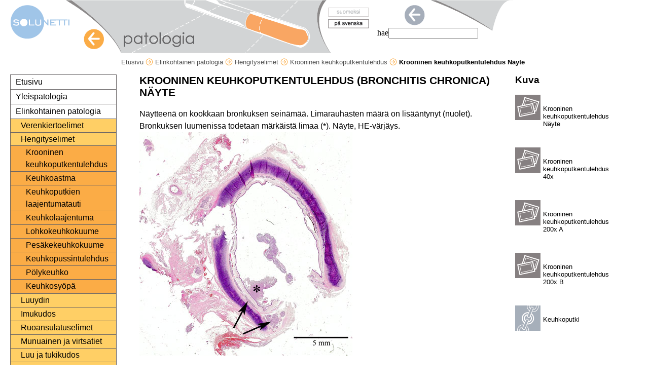

--- FILE ---
content_type: text/html; charset=UTF-8
request_url: https://www.solunetti.fi/fi/patologia/krooninen_bronkiitti_nayte/
body_size: 2559
content:

<!DOCTYPE html
	PUBLIC "-//W3C//DTD HTML 4.01 Transitional//EN"
	"http://www.w3.org/TR/1999/REC-html401-19991224/loose.dtd">
<html lang="fi">
<head>
<title>solunetti: Krooninen keuhkoputkentulehdus (bronchitis chronica) Näyte</title>
<meta http-equiv="Content-Type" content="text/html; charset=utf-8">
<link rel="stylesheet" href="https://www.solunetti.fi/css/patologia.css" type="text/css" />
<link rel="stylesheet" type="text/css" media="print" href="https://www.solunetti.fi/css/print.css" >
<link rel="stylesheet" type="text/css" href="https://www.solunetti.fi/css/yhteinen.css" >
<link rel="icon" href="data:,">
<script type="text/javascript">
<!--
function MM_swapImgRestore() { //v3.0
  var i,x,a=document.MM_sr; for(i=0;a&&i<a.length&&(x=a[i])&&x.oSrc;i++) x.src=x.oSrc;
}

function MM_preloadImages() { //v3.0
  var d=document; if(d.images){ if(!d.MM_p) d.MM_p=new Array();
    var i,j=d.MM_p.length,a=MM_preloadImages.arguments; for(i=0; i<a.length; i++)
    if (a[i].indexOf("#")!=0){ d.MM_p[j]=new Image; d.MM_p[j++].src=a[i];}}
}

function MM_findObj(n, d) { //v4.01
  var p,i,x;  if(!d) d=document; if((p=n.indexOf("?"))>0&&parent.frames.length) {
    d=parent.frames[n.substring(p+1)].document; n=n.substring(0,p);}
  if(!(x=d[n])&&d.all) x=d.all[n]; for (i=0;!x&&i<d.forms.length;i++) x=d.forms[i][n];
  for(i=0;!x&&d.layers&&i<d.layers.length;i++) x=MM_findObj(n,d.layers[i].document);
  if(!x && d.getElementById) x=d.getElementById(n); return x;
}

function MM_swapImage() { //v3.0
  var i,j=0,x,a=MM_swapImage.arguments; document.MM_sr=new Array; for(i=0;i<(a.length-2);i+=3)
       if ((x=MM_findObj(a[i]))!=null){document.MM_sr[j++]=x; if(!x.oSrc) x.oSrc=x.src; x.src=a[i+2];}
    }
//-->
</script>
</head>
<body>
<div id="content">
    

    <div id="lol" style="background:url(https://www.solunetti.fi/kuvat/bannerit/patologiabanneri_fi.gif);background-repeat:no-repeat;background-position:130px 0px;">
        <div id="kieliasema" >
            <div id="kieliasema_kielet">
                
                


<img src="https://www.solunetti.fi/kuvat/fi_ei.gif" alt="not available" /></a>

<a href="https://www.solunetti.fi/se/patologia/krooninen_bronkiitti_nayte/1/" ><img src="https://www.solunetti.fi/kuvat/se.gif" id="se" alt="se" alt="se" /></a>

            </div>
            <div id="kieliasema_tasot">
                
                
<img src="https://www.solunetti.fi/kuvat/taso_empty.gif" alt="not available" />

<a href="https://www.solunetti.fi/takaisin/"><img src="https://www.solunetti.fi/kuvat/harmaatakas.gif" alt="not available" /></a>

<img src="https://www.solunetti.fi/kuvat/taso_empty.gif" alt="not available" />

            </div>
            <div id="kieliasema_haku">
                
<FORM NAME="HAKU" METHOD="GET" action="https://www.solunetti.fi/haku.php"><INPUT type="HIDDEN" name="kieli" value=fi><input type="hidden" name="sivusto" value="patologia"><!--<INPUT type="HIDDEN" name="url" value="fi/patologia/search">--><label for="word">hae</label><input type="text" size="20" name="word" id="word"><!--<input class="button" type="submit" value="hae">--></FORM>

            </div>
        </div>

        <div id="logosija">
            <a href="https://www.solunetti.fi/fi/"><img src="https://www.solunetti.fi/kuvat/tunnus.gif" width="117" height="67" alt="www.solunetti.fi" ></a>
        </div>
        <div id="sivustonimi">
           <a href="https://www.solunetti.fi/fi/" onMouseOut="MM_swapImgRestore()" onMouseOver="MM_swapImage('Image27','','https://www.solunetti.fi/kuvat/patologia_takas2.gif',1)">            <img src="https://www.solunetti.fi/kuvat/patologia_takas.gif" name="Image27" width="40" height="40" border="0" alt="Palaa etusivuille" ></a>
        </div>
    </div>

    <div id="lol2">
        <div id="polku">
            
<a href="https://www.solunetti.fi/fi/patologia/etusivu/" alt="valikko">Etusivu <img src="https://www.solunetti.fi/kuvat/patologia_polku.gif" alt="polku" /></a>

<a href="https://www.solunetti.fi/fi/patologia/elinkohtainen_patologia/" alt="valikko">Elinkohtainen patologia <img src="https://www.solunetti.fi/kuvat/patologia_polku.gif" alt="polku" /></a>

<a href="https://www.solunetti.fi/fi/patologia/hengityselimet/" alt="valikko">Hengityselimet <img src="https://www.solunetti.fi/kuvat/patologia_polku.gif" alt="polku" /></a>

<a href="https://www.solunetti.fi/fi/patologia/krooninen_bronkiitti/" alt="valikko">Krooninen keuhkoputkentulehdus <img src="https://www.solunetti.fi/kuvat/patologia_polku.gif" alt="polku" /></a>
<b>Krooninen keuhkoputkentulehdus Näyte</b>
        </div>
    </div>
    <div id="lol3">
        <div id="nav" aria-label="Main menu">
            <p><a href="https://www.solunetti.fi/fi/patologia/etusivu/" alt="etusivu">Etusivu</a></p><p><a  href="https://www.solunetti.fi/fi/patologia/yleispatologia/" alt="Yleispatologia">Yleispatologia</a></p></li><p><a  href="https://www.solunetti.fi/fi/patologia/elinkohtainen_patologia/" alt="Elinkohtainen patologia">Elinkohtainen patologia</a></p><ul><li><a  href="https://www.solunetti.fi/fi/patologia/verenkiertoelimet/" alt="Verenkiertoelimet">Verenkiertoelimet</a></li><li><a  href="https://www.solunetti.fi/fi/patologia/hengityselimet/" alt="Hengityselimet">Hengityselimet</a><ul><li><a  href="https://www.solunetti.fi/fi/patologia/krooninen_bronkiitti/" alt="Krooninen keuhkoputkentulehdus">Krooninen keuhkoputkentulehdus</a></li><li><a  href="https://www.solunetti.fi/fi/patologia/keuhkoastma/" alt="Keuhkoastma">Keuhkoastma</a></li><li><a  href="https://www.solunetti.fi/fi/patologia/keuhkoputkien_laajentumatauti/" alt="Keuhkoputkien laajentumatauti">Keuhkoputkien laajentumatauti</a></li><li><a  href="https://www.solunetti.fi/fi/patologia/keuhkolaajentuma/" alt="Keuhkolaajentuma">Keuhkolaajentuma</a></li><li><a  href="https://www.solunetti.fi/fi/patologia/lohkokeuhkokuume/" alt="Lohkokeuhkokuume">Lohkokeuhkokuume</a></li><li><a  href="https://www.solunetti.fi/fi/patologia/pesakekeuhkokuume/" alt="Pesäkekeuhkokuume">Pesäkekeuhkokuume</a></li><li><a  href="https://www.solunetti.fi/fi/patologia/fibrinoottinen_keuhkopussintulehdus/" alt="Keuhkopussintulehdus">Keuhkopussintulehdus</a></li><li><a  href="https://www.solunetti.fi/fi/patologia/polykeuhko/" alt="Pölykeuhko">Pölykeuhko</a></li><li><a  href="https://www.solunetti.fi/fi/patologia/keuhkosyopa/" alt="Keuhkosyöpä">Keuhkosyöpä</a></li></ul></li><li><a  href="https://www.solunetti.fi/fi/patologia/luuydin/" alt="Luuydin">Luuydin</a></li><li><a  href="https://www.solunetti.fi/fi/patologia/imukudos/" alt="Imukudos">Imukudos</a></li><li><a  href="https://www.solunetti.fi/fi/patologia/ruoansulatuselimet/" alt="Ruoansulatuselimet">Ruoansulatuselimet</a></li><li><a  href="https://www.solunetti.fi/fi/patologia/munuainen_ja_virtsatiet/" alt="Munuainen ja virtsatiet">Munuainen ja virtsatiet</a></li><li><a  href="https://www.solunetti.fi/fi/patologia/luu_ja_tukikudos/" alt="Luu ja tukikudos">Luu ja tukikudos</a></li><li><a  href="https://www.solunetti.fi/fi/patologia/maitorauhanen/" alt="Maitorauhanen">Maitorauhanen</a></li><li><a  href="https://www.solunetti.fi/fi/patologia/miehen_sukuelimet/" alt="Miehen sukuelimet">Miehen sukuelimet</a></li><li><a  href="https://www.solunetti.fi/fi/patologia/endokriiniset_rauhaset/" alt="Endokriiniset rauhaset">Endokriiniset rauhaset</a></li><li><a  href="https://www.solunetti.fi/fi/patologia/naisen_sukuelimet/" alt="Naisen sukuelimet">Naisen sukuelimet</a></li><li><a  href="https://www.solunetti.fi/fi/patologia/keskushermosto/" alt="Keskushermosto">Keskushermosto</a></li><li><a  href="https://www.solunetti.fi/fi/patologia/iho/" alt="Iho">Iho</a></li><li><a  href="https://www.solunetti.fi/fi/patologia/korva_nena_kurkku/" alt="Korva, nenä, kurkku">Korva, nenä, kurkku</a></li><li><a  href="https://www.solunetti.fi/fi/patologia/silma/" alt="Silmä">Silmä</a></li></ul></li><p><a href="https://www.solunetti.fi/fi/patologia/sivukartta/" alt="sivukartta" >Sivukartta</a></p>
        </div>
        <div id="linkit">
            <span class="taso">Kuva</span><br><br>
            
<table cellpadding=0 cellspacing=0 border=0 width="100%">
<tr>
    <td align="left" width="55"><a href="https://www.solunetti.fi/fi/patologia/krooninen_bronkiitti_nayte/" target="_self" onMouseOut="MM_swapImgRestore()" onMouseOver="MM_swapImage('icon_kuva','','https://www.solunetti.fi/kuvat/icon_kuva2.gif',1)" alt="link1"><img src="https://www.solunetti.fi/kuvat/icon_kuva.gif" name="icon_kuva" border="0" alt="sivusto123" /></a></td align="left">
<td><h5>Krooninen keuhkoputkentulehdus Näyte</h5></td>
</tr>
<tr>
    <td>&nbsp;</td>
    <td>&nbsp;</td>
</tr>
</table>

<table cellpadding=0 cellspacing=0 border=0 width="100%">
<tr>
    <td align="left" width="55"><a href="https://www.solunetti.fi/fi/patologia/krooninen_bronkiitti_40x/" target="_self" onMouseOut="MM_swapImgRestore()" onMouseOver="MM_swapImage('icon_kuva','','https://www.solunetti.fi/kuvat/icon_kuva2.gif',1)" alt="link1"><img src="https://www.solunetti.fi/kuvat/icon_kuva.gif" name="icon_kuva" border="0" alt="sivusto123" /></a></td align="left">
<td><h5>Krooninen keuhkoputkentulehdus 40x</h5></td>
</tr>
<tr>
    <td>&nbsp;</td>
    <td>&nbsp;</td>
</tr>
</table>

<table cellpadding=0 cellspacing=0 border=0 width="100%">
<tr>
    <td align="left" width="55"><a href="https://www.solunetti.fi/fi/patologia/krooninen_bronkiitti_200x/" target="_self" onMouseOut="MM_swapImgRestore()" onMouseOver="MM_swapImage('icon_kuva','','https://www.solunetti.fi/kuvat/icon_kuva2.gif',1)" alt="link1"><img src="https://www.solunetti.fi/kuvat/icon_kuva.gif" name="icon_kuva" border="0" alt="sivusto123" /></a></td align="left">
<td><h5>Krooninen keuhkoputkentulehdus 200x A</h5></td>
</tr>
<tr>
    <td>&nbsp;</td>
    <td>&nbsp;</td>
</tr>
</table>

<table cellpadding=0 cellspacing=0 border=0 width="100%">
<tr>
    <td align="left" width="55"><a href="https://www.solunetti.fi/fi/patologia/krooninen_bronkiitti_200x_1/" target="_self" onMouseOut="MM_swapImgRestore()" onMouseOver="MM_swapImage('icon_kuva','','https://www.solunetti.fi/kuvat/icon_kuva2.gif',1)" alt="link1"><img src="https://www.solunetti.fi/kuvat/icon_kuva.gif" name="icon_kuva" border="0" alt="sivusto123" /></a></td align="left">
<td><h5>Krooninen keuhkoputkentulehdus 200x B</h5></td>
</tr>
<tr>
    <td>&nbsp;</td>
    <td>&nbsp;</td>
</tr>
</table>

<table cellpadding=0 cellspacing=0 border=0 width="100%">
<tr>
    <td align="left" width="55"><a href="http://www.solunetti.fi/fi/histologia/keuhkoputki/" target="_blank" onMouseOut="MM_swapImgRestore()" onMouseOver="MM_swapImage('icon_ulkoinen_sivu','','https://www.solunetti.fi/kuvat/icon_ulkoinen_sivu2.gif',1)" alt="link1"><img src="https://www.solunetti.fi/kuvat/icon_ulkoinen_sivu.gif" name="icon_ulkoinen_sivu" border="0" alt="sivusto123" /></a></td align="left">
<td><h5>Keuhkoputki</h5></td>
</tr>
<tr>
    <td>&nbsp;</td>
    <td>&nbsp;</td>
</tr>
</table>

        </div>
        <div id="leipateksti">
            <h2>Krooninen keuhkoputkentulehdus (bronchitis chronica) Näyte</h2>
            <p>
                Näytteenä on kookkaan bronkuksen seinämää. Limarauhasten määrä on lisääntynyt (nuolet). Bronkuksen luumenissa todetaan märkäistä limaa (*). Näyte, HE-värjäys.<BR><IMG src="/tiedostot/kuvat_patologia/Elinpatologia/Hengityselimet/elpa-6.jpg"> 
            </p>
        </div>
           <div class="spacer">&nbsp;</div>
    </div>
</div>

<div class="spacer">&nbsp;</div>
<div id="footer" style="position:static">
<div class="footer_boxi" aria-label="copyright solunetti" style="width:120px;"><a href="https://www.solunetti.fi/">&copy;2006 Solunetti</a></div>
    <div aria-label="sivukartta" class="footer_boxi" style="left:15%"><a href="https://www.solunetti.fi/fi/sivukartta/" onmouseout="MM_swapImgRestore()" onmouseover="MM_swapImage('sivukartta_i','','https://www.solunetti.fi/kuvat/footer/sivukartta2.gif',1)"><img src="https://www.solunetti.fi/kuvat/footer/sivukartta.gif" id="sivukartta_i" alt="sivukartta" ><br>sivukartta</a></div>

    <div aria-label="tentti" class="footer_boxi" style="left:25%"><a href="https://www.solunetti.fi/fi/tentti/" onmouseout="MM_swapImgRestore()" onmouseover="MM_swapImage('tentti_i','','https://www.solunetti.fi/kuvat/footer/tentti2.gif',1)"><img src="https://www.solunetti.fi/kuvat/footer/tentti.gif" id="tentti_i" alt="tentti" ><br>tentti</a></div>

    <div aria-label="sanasto" class="footer_boxi" style="left:35%"><a href="https://www.solunetti.fi/fi/sanasto/a/" onmouseout="MM_swapImgRestore()" onmouseover="MM_swapImage('sanasto_i','','https://www.solunetti.fi/kuvat/footer/sanasto2.gif',1)"><img src="https://www.solunetti.fi/kuvat/footer/sanasto.gif" id="sanasto_i" alt="sanasto" ><br>sanasto</a></div>

    <div aria-label="ohje" class="footer_boxi" style="left:45%"><a href="https://www.solunetti.fi/fi/ohje/" onmouseout="MM_swapImgRestore()" onmouseover="MM_swapImage('ohje_i','','https://www.solunetti.fi/kuvat/footer/info2.gif',1)"><img src="https://www.solunetti.fi/kuvat/footer/info.gif" id="ohje_i" alt="sivuston ohje" ><br>sivuston ohje</a></div>

    <div aria-label="tekijät" class="footer_boxi" style="left:55%"><a href="https://www.solunetti.fi/fi/tekijat/" onmouseout="MM_swapImgRestore()" onmouseover="MM_swapImage('tekija_i','','https://www.solunetti.fi/kuvat/footer/tekija2.gif',1)"><img src="https://www.solunetti.fi/kuvat/footer/tekija.gif" id="tekija_i" alt="tekijät" ><br>tekijät</a></div>


	</div>
	<div style="padding-left:20px"><a href="https://www.solunetti.fi/saavutettavuusseloste.php">Saavutettavuusseloste</a></div>

</body>
</html>


--- FILE ---
content_type: text/css
request_url: https://www.solunetti.fi/css/patologia.css
body_size: 186
content:
#nav {
    float:left;
	width: 208px;
	border: 1px solid #696566;
	border-top:none;
	clear:both;
	line-height: 1.5;
}

#nav p {
	background: #ffffff;
	color: #000000;
	letter-spacing: normal;
	padding: 2px 2px 2px 10px;
	margin: 0;
	border-top: 1px solid #696566;
	}

#nav p a {
	text-decoration: none;
	color: #000000;

	width: 190px;
}

#nav p a:hover {
	color: #ccc;
}

#nav ul {

	list-style: none;
	margin: 0;
	padding: 0;
	background: #ffe26f;
	background: #b6dba8;
	background: #c8d7e9;
    background: #ffcf65;
}

#nav ul li {
	background: #ffe26f;
	background: #b6dba8;
	background: #c8d7e9;
 	background: #ffcf65;
	color: #362f29;
	letter-spacing: normal;
	margin: 0 0 0 0px;
	padding: 1px 1px 1px 20px;
	border-top: 1px solid #696566;
}

#nav ul li a {
	text-decoration: none;
	color: #000000;
	display: block;
	}

#nav ul li a:hover {
	text-decoration: none;
	color: #ffffff;
}

#nav ul li ul {

	list-style: none;
	margin: 0;
	padding: 0;
}

#nav ul li ul li {
	background: #ffcf00;
	background: #87c877; /* kehitysbiologia */
    background: #97b8d9; /* solubiologia */
   	background: #fbac46;
	margin-left: -20px;
	margin-right: -1px;
	padding-left: 30px;
}

#nav ul li ul li ul {
	list-style: none;
	margin: 0;
	padding: 0;
}

#nav ul li ul li ul li {
	border: none;
	padding-left: 35px;
}
#nav ul li ul li ul li ul li{
	border: none;
	padding-left: 40px;
}
#nav ul li ul li ul li ul li ul li{
	border: none;
	padding-left: 45px;
}

#nav ul li ul li ul li ul li ul li ul li{
	border: none;
	padding-left: 50px;
}

#nav ul li ul li ul li ul li ul li ul li ul li{
	border: none;
	padding-left: 55px;
}
#nav ul li ul li ul li ul li ul li ul li ul li ul li{
	border: none;
	padding-left: 55px;
}
